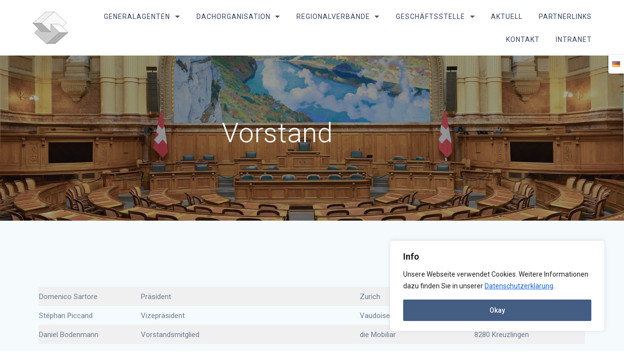

--- FILE ---
content_type: text/html; charset=utf-8
request_url: https://www.google.com/recaptcha/api2/anchor?ar=1&k=6LfCyO0UAAAAAFH4_UStzzyBAAgD6lPVcon3MM33&co=aHR0cHM6Ly9zdnZnLWZzYWdhLmNoOjQ0Mw..&hl=en&v=TkacYOdEJbdB_JjX802TMer9&size=invisible&anchor-ms=20000&execute-ms=15000&cb=jk26ug59vpty
body_size: 45601
content:
<!DOCTYPE HTML><html dir="ltr" lang="en"><head><meta http-equiv="Content-Type" content="text/html; charset=UTF-8">
<meta http-equiv="X-UA-Compatible" content="IE=edge">
<title>reCAPTCHA</title>
<style type="text/css">
/* cyrillic-ext */
@font-face {
  font-family: 'Roboto';
  font-style: normal;
  font-weight: 400;
  src: url(//fonts.gstatic.com/s/roboto/v18/KFOmCnqEu92Fr1Mu72xKKTU1Kvnz.woff2) format('woff2');
  unicode-range: U+0460-052F, U+1C80-1C8A, U+20B4, U+2DE0-2DFF, U+A640-A69F, U+FE2E-FE2F;
}
/* cyrillic */
@font-face {
  font-family: 'Roboto';
  font-style: normal;
  font-weight: 400;
  src: url(//fonts.gstatic.com/s/roboto/v18/KFOmCnqEu92Fr1Mu5mxKKTU1Kvnz.woff2) format('woff2');
  unicode-range: U+0301, U+0400-045F, U+0490-0491, U+04B0-04B1, U+2116;
}
/* greek-ext */
@font-face {
  font-family: 'Roboto';
  font-style: normal;
  font-weight: 400;
  src: url(//fonts.gstatic.com/s/roboto/v18/KFOmCnqEu92Fr1Mu7mxKKTU1Kvnz.woff2) format('woff2');
  unicode-range: U+1F00-1FFF;
}
/* greek */
@font-face {
  font-family: 'Roboto';
  font-style: normal;
  font-weight: 400;
  src: url(//fonts.gstatic.com/s/roboto/v18/KFOmCnqEu92Fr1Mu4WxKKTU1Kvnz.woff2) format('woff2');
  unicode-range: U+0370-0377, U+037A-037F, U+0384-038A, U+038C, U+038E-03A1, U+03A3-03FF;
}
/* vietnamese */
@font-face {
  font-family: 'Roboto';
  font-style: normal;
  font-weight: 400;
  src: url(//fonts.gstatic.com/s/roboto/v18/KFOmCnqEu92Fr1Mu7WxKKTU1Kvnz.woff2) format('woff2');
  unicode-range: U+0102-0103, U+0110-0111, U+0128-0129, U+0168-0169, U+01A0-01A1, U+01AF-01B0, U+0300-0301, U+0303-0304, U+0308-0309, U+0323, U+0329, U+1EA0-1EF9, U+20AB;
}
/* latin-ext */
@font-face {
  font-family: 'Roboto';
  font-style: normal;
  font-weight: 400;
  src: url(//fonts.gstatic.com/s/roboto/v18/KFOmCnqEu92Fr1Mu7GxKKTU1Kvnz.woff2) format('woff2');
  unicode-range: U+0100-02BA, U+02BD-02C5, U+02C7-02CC, U+02CE-02D7, U+02DD-02FF, U+0304, U+0308, U+0329, U+1D00-1DBF, U+1E00-1E9F, U+1EF2-1EFF, U+2020, U+20A0-20AB, U+20AD-20C0, U+2113, U+2C60-2C7F, U+A720-A7FF;
}
/* latin */
@font-face {
  font-family: 'Roboto';
  font-style: normal;
  font-weight: 400;
  src: url(//fonts.gstatic.com/s/roboto/v18/KFOmCnqEu92Fr1Mu4mxKKTU1Kg.woff2) format('woff2');
  unicode-range: U+0000-00FF, U+0131, U+0152-0153, U+02BB-02BC, U+02C6, U+02DA, U+02DC, U+0304, U+0308, U+0329, U+2000-206F, U+20AC, U+2122, U+2191, U+2193, U+2212, U+2215, U+FEFF, U+FFFD;
}
/* cyrillic-ext */
@font-face {
  font-family: 'Roboto';
  font-style: normal;
  font-weight: 500;
  src: url(//fonts.gstatic.com/s/roboto/v18/KFOlCnqEu92Fr1MmEU9fCRc4AMP6lbBP.woff2) format('woff2');
  unicode-range: U+0460-052F, U+1C80-1C8A, U+20B4, U+2DE0-2DFF, U+A640-A69F, U+FE2E-FE2F;
}
/* cyrillic */
@font-face {
  font-family: 'Roboto';
  font-style: normal;
  font-weight: 500;
  src: url(//fonts.gstatic.com/s/roboto/v18/KFOlCnqEu92Fr1MmEU9fABc4AMP6lbBP.woff2) format('woff2');
  unicode-range: U+0301, U+0400-045F, U+0490-0491, U+04B0-04B1, U+2116;
}
/* greek-ext */
@font-face {
  font-family: 'Roboto';
  font-style: normal;
  font-weight: 500;
  src: url(//fonts.gstatic.com/s/roboto/v18/KFOlCnqEu92Fr1MmEU9fCBc4AMP6lbBP.woff2) format('woff2');
  unicode-range: U+1F00-1FFF;
}
/* greek */
@font-face {
  font-family: 'Roboto';
  font-style: normal;
  font-weight: 500;
  src: url(//fonts.gstatic.com/s/roboto/v18/KFOlCnqEu92Fr1MmEU9fBxc4AMP6lbBP.woff2) format('woff2');
  unicode-range: U+0370-0377, U+037A-037F, U+0384-038A, U+038C, U+038E-03A1, U+03A3-03FF;
}
/* vietnamese */
@font-face {
  font-family: 'Roboto';
  font-style: normal;
  font-weight: 500;
  src: url(//fonts.gstatic.com/s/roboto/v18/KFOlCnqEu92Fr1MmEU9fCxc4AMP6lbBP.woff2) format('woff2');
  unicode-range: U+0102-0103, U+0110-0111, U+0128-0129, U+0168-0169, U+01A0-01A1, U+01AF-01B0, U+0300-0301, U+0303-0304, U+0308-0309, U+0323, U+0329, U+1EA0-1EF9, U+20AB;
}
/* latin-ext */
@font-face {
  font-family: 'Roboto';
  font-style: normal;
  font-weight: 500;
  src: url(//fonts.gstatic.com/s/roboto/v18/KFOlCnqEu92Fr1MmEU9fChc4AMP6lbBP.woff2) format('woff2');
  unicode-range: U+0100-02BA, U+02BD-02C5, U+02C7-02CC, U+02CE-02D7, U+02DD-02FF, U+0304, U+0308, U+0329, U+1D00-1DBF, U+1E00-1E9F, U+1EF2-1EFF, U+2020, U+20A0-20AB, U+20AD-20C0, U+2113, U+2C60-2C7F, U+A720-A7FF;
}
/* latin */
@font-face {
  font-family: 'Roboto';
  font-style: normal;
  font-weight: 500;
  src: url(//fonts.gstatic.com/s/roboto/v18/KFOlCnqEu92Fr1MmEU9fBBc4AMP6lQ.woff2) format('woff2');
  unicode-range: U+0000-00FF, U+0131, U+0152-0153, U+02BB-02BC, U+02C6, U+02DA, U+02DC, U+0304, U+0308, U+0329, U+2000-206F, U+20AC, U+2122, U+2191, U+2193, U+2212, U+2215, U+FEFF, U+FFFD;
}
/* cyrillic-ext */
@font-face {
  font-family: 'Roboto';
  font-style: normal;
  font-weight: 900;
  src: url(//fonts.gstatic.com/s/roboto/v18/KFOlCnqEu92Fr1MmYUtfCRc4AMP6lbBP.woff2) format('woff2');
  unicode-range: U+0460-052F, U+1C80-1C8A, U+20B4, U+2DE0-2DFF, U+A640-A69F, U+FE2E-FE2F;
}
/* cyrillic */
@font-face {
  font-family: 'Roboto';
  font-style: normal;
  font-weight: 900;
  src: url(//fonts.gstatic.com/s/roboto/v18/KFOlCnqEu92Fr1MmYUtfABc4AMP6lbBP.woff2) format('woff2');
  unicode-range: U+0301, U+0400-045F, U+0490-0491, U+04B0-04B1, U+2116;
}
/* greek-ext */
@font-face {
  font-family: 'Roboto';
  font-style: normal;
  font-weight: 900;
  src: url(//fonts.gstatic.com/s/roboto/v18/KFOlCnqEu92Fr1MmYUtfCBc4AMP6lbBP.woff2) format('woff2');
  unicode-range: U+1F00-1FFF;
}
/* greek */
@font-face {
  font-family: 'Roboto';
  font-style: normal;
  font-weight: 900;
  src: url(//fonts.gstatic.com/s/roboto/v18/KFOlCnqEu92Fr1MmYUtfBxc4AMP6lbBP.woff2) format('woff2');
  unicode-range: U+0370-0377, U+037A-037F, U+0384-038A, U+038C, U+038E-03A1, U+03A3-03FF;
}
/* vietnamese */
@font-face {
  font-family: 'Roboto';
  font-style: normal;
  font-weight: 900;
  src: url(//fonts.gstatic.com/s/roboto/v18/KFOlCnqEu92Fr1MmYUtfCxc4AMP6lbBP.woff2) format('woff2');
  unicode-range: U+0102-0103, U+0110-0111, U+0128-0129, U+0168-0169, U+01A0-01A1, U+01AF-01B0, U+0300-0301, U+0303-0304, U+0308-0309, U+0323, U+0329, U+1EA0-1EF9, U+20AB;
}
/* latin-ext */
@font-face {
  font-family: 'Roboto';
  font-style: normal;
  font-weight: 900;
  src: url(//fonts.gstatic.com/s/roboto/v18/KFOlCnqEu92Fr1MmYUtfChc4AMP6lbBP.woff2) format('woff2');
  unicode-range: U+0100-02BA, U+02BD-02C5, U+02C7-02CC, U+02CE-02D7, U+02DD-02FF, U+0304, U+0308, U+0329, U+1D00-1DBF, U+1E00-1E9F, U+1EF2-1EFF, U+2020, U+20A0-20AB, U+20AD-20C0, U+2113, U+2C60-2C7F, U+A720-A7FF;
}
/* latin */
@font-face {
  font-family: 'Roboto';
  font-style: normal;
  font-weight: 900;
  src: url(//fonts.gstatic.com/s/roboto/v18/KFOlCnqEu92Fr1MmYUtfBBc4AMP6lQ.woff2) format('woff2');
  unicode-range: U+0000-00FF, U+0131, U+0152-0153, U+02BB-02BC, U+02C6, U+02DA, U+02DC, U+0304, U+0308, U+0329, U+2000-206F, U+20AC, U+2122, U+2191, U+2193, U+2212, U+2215, U+FEFF, U+FFFD;
}

</style>
<link rel="stylesheet" type="text/css" href="https://www.gstatic.com/recaptcha/releases/TkacYOdEJbdB_JjX802TMer9/styles__ltr.css">
<script nonce="ThEeKUCGJ4tee5zGun_p4A" type="text/javascript">window['__recaptcha_api'] = 'https://www.google.com/recaptcha/api2/';</script>
<script type="text/javascript" src="https://www.gstatic.com/recaptcha/releases/TkacYOdEJbdB_JjX802TMer9/recaptcha__en.js" nonce="ThEeKUCGJ4tee5zGun_p4A">
      
    </script></head>
<body><div id="rc-anchor-alert" class="rc-anchor-alert"></div>
<input type="hidden" id="recaptcha-token" value="[base64]">
<script type="text/javascript" nonce="ThEeKUCGJ4tee5zGun_p4A">
      recaptcha.anchor.Main.init("[\x22ainput\x22,[\x22bgdata\x22,\x22\x22,\[base64]/[base64]/[base64]/[base64]/[base64]/[base64]/[base64]/[base64]/[base64]/[base64]/[base64]/[base64]/[base64]/[base64]\\u003d\x22,\[base64]\\u003d\\u003d\x22,\x22bVtVw74Rwow6wr7DjsKow7fDlWlgw7EKw7LDlh07aMOVwpx/Y8KfIkbCgSDDsEovesKfTUDCmxJkF8KNOsKNw7DCuwTDqHItwqEEwp1rw7Nkw5LDpsO1w6/DpcKFfBfDlgo2U0FRFxI8wpBfwokLwodGw5tyPh7CtifCtcK0wosSw6Niw4fCpG4Aw4bCoDPDm8Kaw4/ClErDqRnCgsOdFQdXM8OHw595wqjCtcOFwqstwrZFw6ExSMOTwp/Dq8KAHEDCkMOnwpAfw5rDmRU8w6rDn8KAMkQzeznCsDN2YMOFW2rDlsKQwqzCoD/Cm8OYw6jCh8KowpIofsKUZ8K4K8OZwqrDskJ2wpRkwqXCt2kMEsKaZ8KtbCjCsHgZJsKVwpTDhsOrHgk8PU3Cm3/CvnbCi14kO8OHbMOlV2bCqGTDqSnDp2HDmMOnZcOCwqLCtcO9wrV4HizDj8OSMsO1wpHCs8K9KMK/RQ99eEDDgMOZD8O/PlYyw7xBw5vDtToFw6HDlsK+wr8Ew5ogcn4pDj9KwpphwqTClWU7YcKzw6rCrQkZPArDvTxPAMK3V8OJfzbDi8OGwpAxEcKVLh5nw7Ezw7bDjcOKBR3Du1fDjcK0MXgAw53Cn8Kfw5vCt8OwwqXCv0cWwq/CiyXCgcOXFFhjXSkywrbCicOkw7bChcKCw4ETSx5zXVUWwpPCsHHDtlrCnMOEw4vDlsKNT2jDkknCmMOUw4rDtsKOwoEqNC/ClhoxGiDCv8OICHvCk2nCkcOBwr3CjnMjeRNCw77DoV/CoghHCm9mw5TDiD1/[base64]/CgMOQcwgoYsOEdxE4w6d+w4RvSTYNQMO8UxNRcsKTNx3DgG7Cg8Kaw553w73CpMKFw4PCmsKxQm4jwpBGd8KnIgfDhsKLwrRwYwtBwr3CpjPDkwIUIcOLwplPwq1wesK/TMOdwqHDh0cNXTleYFbDh1DClUzCgcONwo/Dg8KKFcK+AU1Ewo3DrDomE8KGw7bChnc6NUvChiRswq1TGMKrChLDpcOoA8KzeSV0SScGMsOmGTPCncOMw6k/H1sowoDCqnJUwqbDpMOmdCUaSgxOw4NfwoLCicONw7bCsBLDu8OiIsO4wpvCnTPDjX7DiCldYMOFQDLDicKPb8ObwoZdwoDCmzfCtcK1woNow4tywr7Cj0BQVcKyOlk6wrpdwoFHwozCnjUHUsK1w6NLwpnDt8OYw7/CvAUeJS7Dr8KFwocPw4HCqTVLcMOGLsK7w4tTw4gOSxvDpMOXwqrCvGBvwpvCpXQBw53DuxwNwo7Dv2tvwoRrLjrCmH/DhsObwp/CmsKywql/w6HCq8K7TFXCpsKBX8KCwpRGwq80w5nCvzMwwpI8wpXDiyxEw4bDr8O0wrl2fAzDnVIsw7DCq2nDnUrCgsOWPsKfVMK7wo/Cg8KvwqHCr8KuPMK/wobDscKUw4dPw7ljcl8JHF8CbsO8bDnDicKKVMKdw6R5IiZwwqh+KMOwEsKSVMOTwosAwrFHLsOawq9JF8Kow6YJw4JAVsKvfcOKIcOIKXZ/wqLDtUzDkMKuwoHDs8KcecKAZFM4XX43aHR/woo9M2PDicOSwrolGTc8w70XJmPChcOIw7PCqC/DgsOzIsOAFMKtwr8qfcOmfw8pRX4NbTfDuiTDscKAR8K0wq/CvsOiZznClsKWdxfDnMK5AxoKGsKeW8O5wobDlQzDi8O0w7vDpcOFw4TDm093HCE+wqMQUgnDvsKvw6Iew48Bw7w4wpfDvsOhMRh/w5ZFw4DCnVDDmsOxG8OBN8OXwr7DrsKFdQITwrczH1gvLMOWw5nCtSrDmcKPwrEOaMKuFTMyw5PDpHTDozPCjkLCsMOxwoRNCcOqw6LCmsKzQ8KAwol0w6bClEzDvsOjU8KUwowpwodmVEJUwrbClcOHRApmw6VWw4vCpSd3w55/SzcSw5p5wobDssOcP2BtRg3Dl8OUwr1yV8KRworDpsOsGcKye8OpKMKLPnDCpcK0wo/DlcODMxdORwrCkmxcw53DpRXCv8KjbcKSAcOLDUF+KcOlworDjsOmw792A8ObYcK8RsOnKsKIwrFBwr0Bw57CqUgtwqzDoXB/wpHDtypnw4fCl2hjVl1uNMOyw5NOL8KGJcK0W8OiEMKjQWc4w5dGDinDksOXwp/DgXjClEkTw7xGKMO5PMKxwrXDt20ZbMOcw5vCuTRsw53Dl8OJwrttw6nCqsKeCS/DisOISU0Hw7TCkMOHwo4+wpVww6LDiBxjwojDr0Vew4zCjsOMIcKXwq12UMOlwpQDw5spw7LDuMOEw6VUf8ONw4XClsKBw4xSwpfCj8Obw67DvFvCsBEgOxTDoUZgZhx3CcO7VcODw502wptRw7jDmzkVw48swrzDvA7Cm8KUwrDDn8O/LMOCw4JuwoZJHWxfP8ORw4Q6w4rDi8OqwpzCo17Di8OTFREtSsK2CBJpSyYAeyfDkgIVw5bCt2YiE8KmK8O5w7vCk03CjGQQwpkVZMOJMQBbwpxUB1DDvMK5w65CwrBhV3HDmVEsXsKnw4NGAsOxCWDCmcKOwrrDhxXDtsO5wp9/w5lgcsO2Q8Kqw6bDjcO3ehbCisO+w5/CqcOnEh7Ch3/DlQ4Owp8RwqDCosO+QXbDuBjCn8OQBB3CrcOSwox0DsOvw7oww6k9NCwvbcKoI0XClsOfw6oJw7XCqsKUwo84HijCgEvDog4tw5kbwqZDBAwOwoJyeT/Cgj42w6XCmMKIQRdLw5NYw6IAwqHDmDHCrRPCjcOCw5PDmMKbKxVkZMKywrbDnhnDuikDBsOSAsONw4wLA8OAwqjCkcK7wrPDncOvEgYAaBPDrlLCvMOQwrjCiAsWwp/[base64]/CcOGw7IzbsO9I2oYYHIWwoQQwpRZwqzDjMKkZcO6wobDl8Khc0ZKeWfDmMO8w48Kw69iwq7DvxTCh8KQw5ZHwrrCoC/CisODEy8qJHPDnsOKXC0Xw7zDohfCu8OJw793EEMhwrdlccKiRsO5wrMLwoZkFsKnw4jCnsOPGMKzwpxeFDvDnVloNcKwSRfCmFQFwpLDlUARw7cAGsKPZBvChSDDgsKYekjCqw09w48OCsKIBcKJLWQcYA/CiivCjcOKVCHChB7CuGofA8KSw74kw6zCusKWdQxrN28RAcOdw5DDtsOPwqPDq1N5w6BvcCzCl8OMD1zDv8OEwo0sBMO3wp/Cpxh4fcKoIVXDqQrCrcK6U2Bqw4c9WWPCrl8Cwr/[base64]/[base64]/w4kGwrHCpTlXP8OJYj/[base64]/WlXDjsOYTQjCo8K/SsKHCkjDgWlWccKdwq3Dhx7Dn8O1FEI6wo1dwpA8w6JiGgERwqpow73DgnNUJMOraMKJwqtKfW8VKmTCokQLwrDDtj7DgMKiT2HDgMOPMcOAw63Dk8KlLcOTEcOBN3DCgMOzHgdow7EPeMKmMsKswoTDtR0/N0rDrTMTw5VUwrEDZC0XGMKBUcKowq8qw48Kw595WcKpwrY+w7hoWcKGKMKSwpUqwo7Cm8OvIyl+GyjClMOWwqXDi8Ozw7HDlMKDwqRHBnbCoMOKVMODwqvCnjxPYMKNw65ABUvCscO4wpHDqg/Dk8KDOSPDsibCiWI0RcOsA1/Dq8OGw55Uwq/DtBtnKEAdRsOUwoUMCsKJw49BC3/CssKBJFPDkMOEw5Ncw73DtMKDw494PQMDw6/CjRVew7poQTwcw4LDv8K+w4rDq8KqwoMewp3Cgxguwr3Ck8OLF8Oqw6RAUMOFAz/ChVXClcKJw4jDvlZCWcO1w7VMMHs4dmPCvcKZfXXDgcK8wqUKw4EIUkbDjwFFwrzDt8KMw7PCkcKMw49+ck0oLHslWQXCuMOFShx9w5HCngXCjGI5w5AxwrEnwoHDocOwwqUxw4zCl8KgwovDoxDDiSbDmzZBw7dWPG7CmMOvw4nCqcK8w6PChcO/UcKpWsO2w7DCkmzCv8K6wptowoTCiGpSw4DCpsKzHSJcwp/CpCvDkBLCmMO+woPDvEs9wpp9wpnCqsO8I8K3ScObdXBYAA0/[base64]/DmcOdw5nCmDova8OVwo/Cn8KxfSvDosODw7NPXsOQw78VcMKZw5QyNsKffDHCnMOvCMOpd3rDikV7w7gAHknDgMKyw5LDiMOMw4XCtsK2YEFsw5/[base64]/DmS7Cv1nDlcOlCcOLZsO0w6fCu8Kqwr/CkScTw5cOw7ApVFgTwr/Dh8OvOE4rT8OQwopRbsKowpHCtwPDv8KzUcKrWsKkXMK7CcKew5Brw6FJw6k3w5wZwpc7JifDjy/Cvmtjw4wOw40hDB3DicKtwozCm8KhSHLCt1jDhMKZwrrDqTNbw7bCmsKjJcKXG8OYwojDhDB/wpnCnVTDhsKTw4vDjsKUVcK9FD8Hw6bDgnVYwo49wr9oFjF2WFPCk8K2w7VjFC0Kw4HCjjfDuAbClwg2OGR+EzNSwpV2w5nDrcOiwpDCksK0bsOow5kewq8ewrEEwqXDscOHwpLDusKGO8KVCAkQfUFSWcKLw69tw71ywrUFwr3Cj2Evbl1YS8OaBMOvdk/CmMKcXF1lwrPDocOIwrHCvErDlXHCpMOswqrCpsK9w6M/wojDnMOMw6vDrQ4zZ8ONwrDDr8KewocZecO2w4fCkMOFwo8kFcO8HTnCsUI9wrrDpMOEIUbDhwJWw6RpXyVEKW3Ci8OfShw9w41kwrMAdHpxfEpww6jCsMKbwplbwps7fHdcIsKqMiwvKMKDw4PDksK/GcOMIsO8w5DCpsO2PcOBNMO9w703wqdjwovDmcKawrk5w49EwoPDgsKdKMOcXsK5SGvClsK1w49yE1vCr8KTQ3fDsGXDsmDCpC8UdQfDtAHCnDEOPG5bFMOZQMOkwpFGNVHDuB4ZWcKseD9awqcfw6/[base64]/Cp8KSwrAGw6bCiD7CpBU8XDHCkxUNw4LDnR09WQjCny/CicOKRcKSwrM4STTDosKEPEUMw6jCmsOUw5TCjMK6fcKzwqZCOFzCrMOwblsew6rCm1rCh8K2wqnDuD/[base64]/bx3Co8OaEX4Tw64oUw91cMKGwpDClGR8GsOSw5vCrsK9wpnDvRfCqcKhw5jDrMO9WsOwwofDnsO5NcKkw6rDqsOVw6Ywf8OcwqMRw6jCrjxjwoMEw5s+wqUTYAHClxNUw50QQ8KFQsOQf8KHw4puDMKkcMKNw5nCgcOpesKCwq/[base64]/CtATCgBd5w6AHwrZKOUkGw4TCmV/CkXXDlcKjw45Yw7MVfcKHwqkowrrCnMKmNEjDu8O2RMK9K8KZw5XDosO1w6/CiiPDiR03FgXCrSp7CUHCk8Oiw5gQw5HDjMKZwrLCkRUmwpQxLULDizEkwr/DizXDjwRTw6TDrEfDviTCnMKxw4ANBMO6G8Kqw5LDtsK+WEokw7DDmsOcJkwWXMKdRU/DrSAow6DDvFB+bsOAwqoWMhzDu1ZRw53DmMOnwp8jwppqwqrCoMOnwpoXVFPClAc9wotmw7vDt8OTSMOrwrvDusKUAU96w7h/R8KmCC/CoGxdaw7CrcOhXx7CrcKdw6fDkCp7wrzCvsOHwrsWw5fDhMORw7LCnsK4HsKaVHFARsOMwqUYRHzDo8K9wpnCqxvDl8OUw47CocK/S09LahHCpB/[base64]/[base64]/wqcJUsKPw5cqw7/DmCACWcKCYw5CQsOtwo1nw4jChyfCn1pzKGHDtMKuwp0DwrDCj1vCicKiwp9Sw6ROHy3CsztLwonCrcKcD8Kiw753wpZQdMO/Z1sCw7HCtwjDlcOiw4INdEw4eF/CoXPCtCs0wp7DgQbCrsOJQULDm8KgekzCtMKqBHJyw6XDi8O1wqzDrsO7JgwCSsKBw41pNFd3wo8iIMKTbsK/w7spR8KtMkA0WcO4PMKiw7XCuMOlw68FRMKzfzzCoMO1KxjCh8KiwofDt3zChMOQElRXOMOFw5TDi0k3w6/CrcOKVsOIw5B6J8K3D0HCr8K2wrfCiz3CmgYTw4IXJXMBwpTCuSFiw5hWw5PCvsKgw5HDncOXPWo2wqhBwqNQM8KBe3PCrVTDlRUZwqzCt8KoVMO1PnxSw7Bpwo3CoEgfNwVfFC5Qw4DCisK/JsONwqbCssKCLiYeLSpMIHzDvhTDgcOCcUTCq8OnF8KwFcOmw4UkwqQUwpPCkFhiP8KbwqApT8KAw6/[base64]/DuXhqJcOuw7TDt8Kqw4E9w5HDmnxWH8OXWcKgwqFLw6nDjcOewqPCnsK3w6HCu8OtNmrCjiFOYMKaAGZ7aMOwZMKcwrnDosOHagzCulbDpAXCvjESwpZvw783IMKMwpDDg30FFAN/w5k0ZnxZwrLCtxxww5odwoZswoZuXsOLYFBswp3DoW/DnsO2w6/[base64]/[base64]/w77CpQolw5A3JsOsw6/CtMK+wqDClGvColNFVUcpHcK8H8KnJMOoS8KNwrVmw6QKw4giKMKcw5V/[base64]/Cq1bDkCbCpzXDnFIAdiHDhH/CsUlLYsOdwqgpwopcwqgxwpVOw7V+YsOSdw/[base64]/DMOnLWvDuMKURSXDpx4gC8KawpbDqcKYXMKzNkFzw7hrDsKPw6zCvMKow5PCrcKhBB4Xw7DCoAtwF8K9w4bChQo9C3LDtcKRwoo8w7XDqWIwCMKbwrTCgxHDilETwprDmcOxwoPCncOjw4k6XcO6eFonYsOEUA10Nx5Ow5TDqCY/wpdHwoMWw43DtghVwrHDsSs6wrxOwpxjfh3Dl8Kjwp9uw6d2EQJbwqpJw5nCg8KbGwRRBkDDpHLCrsOewpPDpylRw4Q3w73DqD/ChsKYw6/CmH5xwolew5sdUMKpwrDDijbDm1ESRlJOwr7CnDrDsG/[base64]/Dl1TCkXhGwq3ClsKxfcKQf8Ofwpx6wrLDqcO+wqcPw7HCq8Ofw4vCnjzDnVBUU8O3woARIVLClcKiw43DlsOmw7DCr2/Cg8OnwojCoiXDrcKZw6/CmcKBwrB2TF4UIMKewrpAwqJAAsK1DW4pBMKvJ0bCgMKXCcKHw5jChQ3CjTNDaztQwp7DlhchVQrCqsK5Ni7Dv8ObwpNSAGjCqB/[base64]/w6jDusOGwoRXwoDDrmnCo1LDp8KyUcKmAMO9w414wpNbwqrCjsO5S3hJSzvCrcKswppYw57Chh5uw7lzC8ODwrXDusKpGMO/[base64]/w71haVDDjAvDrgPCu8Kmf8K0wr46w43DjsOUIjrCj2LCum3CkUfCs8OkXMOnTcK/cnTDj8KJw4vCi8O5V8Kuw5/CoMOZDMKgIsOhD8O0w6llScOOGsOsw4/[base64]/w4t5wp8zPiFVwpLDn8OHaUgrd8OJMRlLXTZWe8OmZcKLA8KIW8OmwosVw4USwpALwqJgwq5AT08rOX0lwog+UkHDvsKRw7s/wp3CuSDCqCHDpcO9w4PCuhrCqsOjTsK8w7gJwpPCuHFjFFAdZsKaPCxeG8OwI8Omb13Cn07DmsK/[base64]/w4t2w4ErUMK8w7PCvBHCr8K8GU3CgSUPEMKALsKVOD3DnC/CvmXCm192UcOKwqbCsmMTIkh2CUJKXDZgw4okXxfDoxbCqMKUw4nChz8YT1bCvgAIJijCk8Opw7Q0F8KuVHQPwrtHbChSw7XDkMOLw4TCnR4XwppxASYywpxFw53CqB1SwplnI8K+wp/[base64]/[base64]/wrhTwpjDjmnCn8OhNX7DhsOQw63Dv8O0c8KQw6BAwrIIQmAdEQRcR2PDiSh2wo4gw6DDicKbw4XDhcOJBsOCwpMSQMKOXcKIw4LCsU0dM0fDvljDuB/[base64]/Ey7DpsOQb1zCgQkgw4nDjcKLw7PDm37DtkDCj8Kzwp4XwofDkTZaGsOkwqwQw5TCsU/[base64]/Cl8KSwrUIwpZbOcKswoXCsDZww6DDrsONFgTCp0Q9w5Bsw6TDmsOBw74Ywq/ClXgkw4I7woMxcWjClsOPIMOAH8KpH8KrfsKeIEZiQF1bQDHCh8K/w5bCiSUJwo1CwrbCpcO6fsKcw5TCiAkRw6Jbd3XCmjrDrC5ow6sCPGPDiHcRw65Pw59jXsOdSXBOw6Q2aMOrMWkmw6xJw7jCkFQSw7R5w5RVw6rDqxhTCC1KOsKLSsKRasKyfHcWeMOnwq7CvMKjw5k/[base64]/[base64]/wqltw4PDtw7DtsOFUsOKw4ogRComw6wPwq4rQMKFw60RICsaw7rCrlA9bMOsc1nDmDt0wrchayfDmsOZbMOGw6PCv1Udw4zCpsKWfFHDiHh1w5ckMMKmSMOyfwMxPsKYw57CpsOcHydjbTIvwovCnivDqR/Dn8KzcmgsXsK/QsOUwoh/ccOZwrbDpnfDninDmG3CtAZiw4ZsfGMvw5LCusKzN0HDqcOowrXCpGIow4p6w6/[base64]/DoHHDpsOUw4/CmnjCgnwCwpgmw4RJen7DoMO5w4HCpMKwY8OmBXLCt8O4XCtrw6MBRmrDlgDCmHQYLcO+ZXTDgEfDucKswq/ClsKFVXE5wprDncKJwq4ww4AZw5nDpE/[base64]/CtMKLwrxKw5bCqMKCw7xiw6HDlsOwwoM5IMOPCsOLQcOlLCBoOxLCpsOXDcKLwpTDu8O1w4bDs3o0w5PDqGAvak/CvHzDo0zDqsKGbE3Cg8OOJFQsw7LCnsK0w4dPecKiw4cDw7cqwqIwDAZsasKvwrhcwr/ChV/[base64]/Cg8KLTsKmDW1TZzXDsHd6w6fDknt/AcKMw4JLw6dQw6UcwqxKX2RiGcK/ZMK/w4QuwoJXwq7Di8K2H8KUwoViKwwoasKYwqc5KjolUjISwr7DoMKCN8KcNcKaEB/[base64]/DoRbDkQfCvcK5QyR7ZMOoesOlw4tRw5/DnyvCucK5w77Dj8KMwpcBIGFIXsKUegHCtsK4DSIIw588wr/DusKEw5rCucODw4LDpGxwwrLCpMOmw4MBwo/[base64]/Ch8O8dcOzTGTCo8Kaw4zDtznCuj3CrMKSwo5oLsOsFg5bW8OpPcKuC8OsA1MhEsKwwo0kDVjCtsKsa8Ofw7wewpoTbyxdw4JgwpTDisOhcsKLwpkzw4DDvcK8w5DDiHU5fsKMwp/DoBXDrcOHw5odwqtJwpbDl8O7w6zClHJGw758wodxw4TCuwHDsVhXG1paEcOWwp4JXcO7w4vDk3zCs8Olw7xVQsObV33CisKeMTIaYioAwoNkwrFtYx/Do8OFXGPDq8KZanocwpRhJcKSw7nDjAzDmUnCmQfDhsK0wqHCvcOLYMKecmPDkTJuw6ZITMObw40rw4ovJcOYVhDDiMOMUcOYw7rCucKod1pFO8KVwonCnWtIwrDDlBzCocO6YcOFHAzCmR3DhWbDs8O6d3rDgDYZwrYsDxlcAcOgw4V7XsKiw7/CvnzDl3jDvcKtw43DozVqwovDmAxiBMOuwrPDrCjCsi1uwpPCsFE0woLDgcKCfsOEf8Kqw4LClk14aizDh3hZwqJifhrCrDUewrbDl8K9bH4AwrlLwrJzwr8/w5wLA8KJcsOKwrRkwoMIH2bDgV0ZI8OjwrPDrjBWwrsxwqDDl8OlXcKlC8OUC0IOwoEhwo7Cg8O0dcKZOXByJ8OPQzDDn0jDvWnDrsOzTMO8w4c/HcOJw5DCoV4BwrTCssO8UcKjwpLCiFXDqllVwoJ8w4F7wpdkwrECw5VrVcKSYsKdw6PCpcOBE8KwfR3DpA4pfsOFwrTDlsOZw59xD8OiPcOewrTDjMKabHV1wozCl3HDsMKFIcOMwofDvk/CkQB7YcK8GCJMJsOLw75QwqQVwo3CtMOIbiZmw4rCpyjDvcKdYzdkw6DCgRzCisOlwpDDnnDCviATIk7DhiodSMKTwrHCjzTDj8OqQz/CrB8QLmAOC8KofkzDp8Ojwq5Vw5t6w4xSWcK/w6TCt8OGwpzDmHrDlks5KsKZOsOtESLCuMKOO3sZdsOMAEEKGm3DgMObwr3Csn/DnMOXwrETw7QLw6MrwowQE0/CusOZZsKcTsKkWcKLasKRw6A7w5xELA1YSWQOw7bDtQXDpGJVwoXCh8OWaHtaFgnDuMK3PA96FMKiICfCocKEGAEGwr9owq7CmcKeQlHDmxPDjMKZw7bDnMKtIAzCjlbDqnnDhsO5BwPCihUBAi/CtzcwwpDDjcODZj7CuRcnw5vChMKmw6zCisK6ZWd/eQoNPsKAwrl7IsO1BURgw504w6LCpTjDncOIw5kyRERlwqF+w4BFw6LDoS7CncOCwqIgwocnw5HDvUxkZzbDoS3DpGJdIFYtScKKw71wFcOLw6XCiMKVL8Klw7jCtcOWPy95JCfDo8O5w6c/XTjDhhgrPj9bA8OAFH/CqMKGw5lDHxNtMFLDpMK/JsK+MMK1wpDDq8OkCGbDoU7DpUEKw67DicOeIznCviofUWfDnHYKw6c8CsOAHhHDiTPDhMKebDU/PGDCtDtTw7VEfwAMwq1Fwq0jSEbDvMOzwoLCl3gBdMK6PMKnasOsW048PMKBEMKqwpMMw47Dsj1nED/DvSMeBsKQJjlRIBViOVAFCzjCkmXDqGDDuSoGwogKw4FTZ8OyD3IdNMK2wrLCqcO+w5/[base64]/DnsOWw4bDjMKZwqwWw4/ChErDmsK8N8KNw6jDncOPwrzCjlvCuntJVEvCuwF2w68Kw53ChzDClMKdwonDux0rasKYwpDDqcOuAMOfwokmw4nDucOnwq7DjMOiwoXDm8OsFyMEaTIbw7FFJMOGHsKSVyhDRiN4woXDhsOewpVWwpzDlT8gwrUZwp/CvgHDjC1HwpTDoSzCv8KnHgJYYF7CkcKjfMK9wowUdcO1wozDo23CjMK3KsOrJRXDgiEVwpPCnAHCnSsucMKYwpfDrXTCocOYD8Oeb0QYWcOxw4YCLBfCrSTCgmVpOMOgE8OBwpfDoRLDisOCQjXDrAvCmkk4WMOcw5nCjjfDmg/ClmfCjG3Dlj/DqBJsAmbCmcKjE8KqwprCvsOxFDhZwpbCicO2w7EffC4/CsKOwoNuIcOUw49Mw53DscKCE3stwoPClB8Zw57Dk1dvwp0pwpoAdmvCksKSw5rDsMKMDh/Dv1fDosKgN8Ksw504H2DCkkrDhWpcFMOrw4EpUcOUP1XDglTCrURtwq9Lck7CkcKMwpoMwonDs1rDmkN5KytQNMOwYwsnw6pDF8OVw48mwr97TFEPw7QKw4jDpcOjM8OXw4DCui7DrmsmRxvDh8O2NXFpwoXCqiXCrsK5woUpaQfDnMOUFF/CrMOdOi4mN8KdbsOjwqpqQk7DtsOSwqvDviTCiMOQZsKKSMKYesOzOAgyVcK0wqrDqnYYwqYPGHTDohLDrR7CmcOzAyBYw5vDl8OgwpXCocKiwpULwqs/w6Fcwqd3wrwlw5rDscKxw7Q5wqtLS3rCnsKZwrEBwqsZw7VeJsOLFcKlw67CqcO0w6MeAljDqMO6w6HCgyDDtsKUw6HCjsOrwp4hXcOFTMKZcsOldsO8wrE/QMOobEFwwofDgVMdwp9Kw7HDuzjDjsKPc8KIHB/[base64]/[base64]/w4YNWl3DqcOxP8Kkwq5Nw5EHwr9kwokXwopyw5/DoEzCqEgzQMONBAMUaMOMMcOCPivClRYpCWhGPw9oVMKKwpt6w7QLwp/DhsKjf8KkPMKsw4vCh8OfV1HDj8KEw77ClAMnwoZNw6zCrcO6EMO0CcKeHzBnwrdMdMO8EHoZwq3DlQfDtFZvwpFgPGDDj8KYIFtcAhjDm8Olwpg4KcKPw5/CnMONw7TDtgcbdEjCvsKAwqLDsnAvwo/DoMOCw54PwovDr8KzwprChsKuZS4bwpTCo3XDonotwqPCtsK5wokALMKbw5JdIMKFwo4dH8Kdw7rCjcKQc8OmPcKAw4fCpWrDl8KYw64pRsKIF8OgV8Oqw4zCicOOOsO9aw3DgDobw75Yw5nDl8O7NcO9P8OtJMOcFnAbQwrCtwXCncK2BjBGw4wcw53Cj29/NQDClj9zPMOvMsO5w7HDisOuwpHCtiDDkXPDmn1bw6vCinTCj8OcwpjDki7DlcKgwqVzwqR3w7M+wrcEER7Drx/CoFdgwoLDgXABHsKdwoNjwrIjFsOfw6TCo8OJOMK7w6jDuxPDixvCpSvDlMKfNCAGwo1iX3FEwqbCoUQPF1jChcKnCsOUM2nCrMKAQsOCUsK/RUjDvSHCu8OyZkoxPsOea8KGwqTDsGHCok4TwqzDgcOCfcO7w4rCklnDlMOFw5jDrcKbE8OJworDuV5pw5d2IcKDw7LDhz1GenHDmi8cw6zCjMKIZ8Orw47Dv8KIC8O+w5R1VcOzQMKbJsKpOk08wotFwpdjwoZ4woHDhWZiwrNOQ0LCrkoxwqLDlcOEGygGY2NZBD/DrMOcwqLDuixcwrQ/NzZyBjpSwpYlSFQgYmEXVgzCgTAcwqrDshDCi8Oowo/ChF04OXEFwp7DpELCpcOtwrVYw4Zbw53Ds8KVwoU9eB7CgcKlwq4uwodlwo7CscKfw5jDqkhOaRBrw7wfPy0+cgHDjsKcwpBSakdJLEkAwq/CvB/Dp27DtmrCuWXDj8KSWxItw6HDuA9wwqbCjsOaLg3Di8OvWMOowpFOG8KdwrdSEA/Cs1XDtWXDonx1wotiw5EBV8Oxw6k9wpAAMjpbw6/CmxbDglUqwrhpZRfCosKQdXIAwrMxZcOpQsO8wqHDgcKTYGNlwpoZwqsXCsOGwpJtFsK/[base64]/eSfCr8Oxw7nDnHLCgcOKwrjDqUhmwpnCtcKlJAVpw6EXw4stXkzDtGoIYsOXwpQ/[base64]/RzLDvcOzwqLCi39kJsOyw6/DvBg3w6JIwr7DnQEiw589ST4rQsOnwpEDw505w7dqV1lRw4M3wpREUjsZBcORw4DCnkhRw4FkdxgJbGrDgcKMw6xLbcOeCMOpIsObD8KUwpfCpQw8w7/Cu8KdG8KNw49yV8OYdwtCLVJIwqpJw6ZaOMOGDFnDtF5VK8OlwrnDkcOSwr8nGVXDscOJYXRcN8KCwrLCnMKTw6TDucKbwpLDncOSwqbCqG5MMsOrwr1uJhFUw4fCkzPDu8KBw7/DhMOJcMOawprClsK1wrnCuSAgw54aNcO+w7R+w6hhwoXCr8OFDRbClH7DmXdQwoYZTMKTwr/DncOjTcOpw6LDjcKuw6huABjDt8Kywo/Cr8KJYFjDvU59wpPCvyYjw4jCk3LCuEF8U1tlVsOfPl1iWULDuHnCh8O2wrPCrsKCBVPDiH7CvxRiQirCi8Oww4dww7lkwp1TwoVlaDjCqnbDm8OeWsOIOMKyayY5wrLCiEwkw7jCgGXCpsO/b8OnRgbCkcOXwrvDkcKUw7cMw47ClsOvwonCtXdEwrF4L1TCl8KXw5fCgcK+XiE9FB0xwqYhX8Ktwox7IcOSwqzDgsO/wrzDjsKqw5tWwq/Du8Oaw6Erwptzwo3ClzRRCsKnQR9Cwp7DjMOww6hXwpVTw5TDiR4wGsKGHcOSNUQrA20qP3IkRTrCrwHCo1DCr8KTwpkZwp/DisKgTUwZWwl2wrtULMOOwoPDrMKnwpNXe8KQw51zcMOwwo5dKMOHPzDCpMKocj/ClMKrPFxgNcOrw793aCA0HyPCp8Kxc1EKMyfCnE4vw67CjgpUw7LCjh3DgD4Aw4TCj8ObWTXCg8OMTsK9w6kiTcOqw6RwwpdPw4DCnsOjwql1OwLDpcKdVldEw5TCqxFbZsOWT1/[base64]/Dv8OtwrfDkw5jLsOQLVPDvsO5XV0lZsOaRW5Rw4LCr2Apw7IyM1XDu8K4wrLDscOhw6rDpMOLXsO8w6PCkMK+dcO/w77DgcKAwpbCq3o5IsOgwqzDicOJw5sICjQbTMKBw5zDmDh2w7Jhw5LDnWdfwpvDpEzCmMKJw7nDsMKFwrLCssKGccOvGcK1UsOsw45SwrFEwrJyw7/[base64]/[base64]/wqvCrcOFBQVqw5t6w7rClcKpwowdA8OpwrQ6wobDrsOLAMKWH8Kow7UYAxnCgMO1w5JlfwbDgGrDsiQgw4DCoGIywovCgMODGMOaF2JGw5nDksKtGRTDqcK4ODjDhmnDn2jDiCArXcOiPsKeW8OQw7hlw7E0wpDDqsK9wpTCki3CocO+wr4mw7fDh27Dl0p/GBs7ATXCn8KBwoQnB8O+wqN6wq8SwoozcMK8w4zCucOobBd/CMOmwq9yw4vCoDdbH8OLRljCn8OiBsK3ccOBw7dIw49VAsO+PsK5CMKRw7rDjcKJw6/CuMOvKxnCksOuwr0Cw4DDlVt/w6Jxw7HDjSYGwrXChVt8wqTDkcKyKAYGR8Kyw6RENVPCqXnDjMKBwrIlw5PDpWrCs8KZwoMPZTlUw4Qdw43DmMKxfsKmw5fDrMKSwqFnw4HCnsOjw6o2KcKswpIzw6HCsVwHQg80w6vDskF6w7bDicKKc8O5w5R/V8ONKcOMw49TwpbCpsK/wonDkxnDoz3DgRLCgxHCgcONe1jDkcO/woN2VFHDnRTCiGbDkAfDqAIfwofCjsK/IAFCwo84w5PDhcOmwr0CIMK5ecKWw50lwqF9ecKDw6bCtsOWw7lbdMObag/CthvClsKbfXTCoytZI8OIwpkkw77ClMKRJxfChX4jEMKkdcKiAVphw5spNcKPMcKOF8OHw70twqdxZMKNw7oHOCJ1wokxYMO3wplsw55nwr3Co04wXsOCwr0ewpEIwrrCsMKvwq7Cg8O3b8KCTxo4wrM9Y8O/[base64]/w7LCp8KCw5dew6QWw6V+ecOId8Kcb8KGwqwydsKzwpcLFyXCtcKidsK7woPCgMOeEMKTJz/Chg5Tw4hEUT/CrAAWCMK7wonDjE3Dky98AcOrdnfCim7CusOVc8OZwpLDlQ4YIMOnZcKsw709w4TDoynCvUZkw4/[base64]/CrjnCrDF5wrQQbsOiXMOTw4BWb8O/[base64]/CrH/Ch8O6dB/DjgjCgl0rF33DoiJGA8Kce8KGFWfClgjDuMKcwp4mwpgdK0fCi8KZwpBAMVTCuh/DhWtEIsOtw73DsQhNw5fChcOKJnAow5zDtsOVWlTCvkItw5saX8KfdcONw4zDngDDucOzwo/CtcKcwqNzasOuwo/CthAtw7rDjMOZZDLCpgs5NH/CjV7DvMOCw7tZGTnDkzDDvcONwpxEwovDnHrDlDkwwo/CuA7DgMOPFX4BQTTCjjrDnMOLwoDCrsK9ZkvCpXHDpsOfa8Ouw4vCsiBTw5VMG8OVXytfLMOQw6wAw7LDqlsHNcKAKhsLwpnDvMK5w5jDrMKIwrrCssKmw6wrE8KcwoZywqPCisK0G0IJw7vDhcKewr7CnMK/[base64]/[base64]/cgPCnsOMAjQOwoZ6W8KTw6VaSsOvHsKUw4jDmA/Du8ODw4vCsx9rwqrDnwTCjcKrRMO1w6vCpCY6wpgnIcKbw5BSAhbCvBRnMMOAwpnDvcKPwo/ClgZnwq4YJTLDrwjCiWzDvsOuQQQ/w5zDjcO/[base64]/wqXCgMKaAcKuNQXCrHrDkMO/wpzDlCRreMKiL1zDhATCrcO/wqU9TjnCv8OETwoLXFbDp8O9w59awpfClcK+w5nDrMO7w77CvD3Dhho1GVsQwq/CmMO+FxDDpMOrwox4wobDhcOLwq7Ch8Ovw7bDosKwwoDCjcK0O8OkRsKkwpTCo1l0w7PCmSUoWcOTCVxmPsOnw48Gw4A\\u003d\x22],null,[\x22conf\x22,null,\x226LfCyO0UAAAAAFH4_UStzzyBAAgD6lPVcon3MM33\x22,0,null,null,null,1,[21,125,63,73,95,87,41,43,42,83,102,105,109,121],[7668936,979],0,null,null,null,null,0,null,0,null,700,1,null,0,\[base64]/tzcYADoGZWF6dTZkEg4Iiv2INxgAOgVNZklJNBoZCAMSFR0U8JfjNw7/vqUGGcSdCRmc4owCGQ\\u003d\\u003d\x22,0,0,null,null,1,null,0,0],\x22https://svvg-fsaga.ch:443\x22,null,[3,1,1],null,null,null,1,3600,[\x22https://www.google.com/intl/en/policies/privacy/\x22,\x22https://www.google.com/intl/en/policies/terms/\x22],\x22us9BC06zxy69oARw/J1tRAgv2YokSCQLEkltBuYCubY\\u003d\x22,1,0,null,1,1764193673493,0,0,[16],null,[124],\x22RC-8HZzjz_HOfltCw\x22,null,null,null,null,null,\x220dAFcWeA4LVnuoEzR8lDrSAfpfYQAQB-1GfnlLDh0MrwPbsr9OKYFJfMLW_ddmEyQlkMkW0No6Le-H1sAwGuQZ6OYWMWedGiQWRw\x22,1764276473510]");
    </script></body></html>